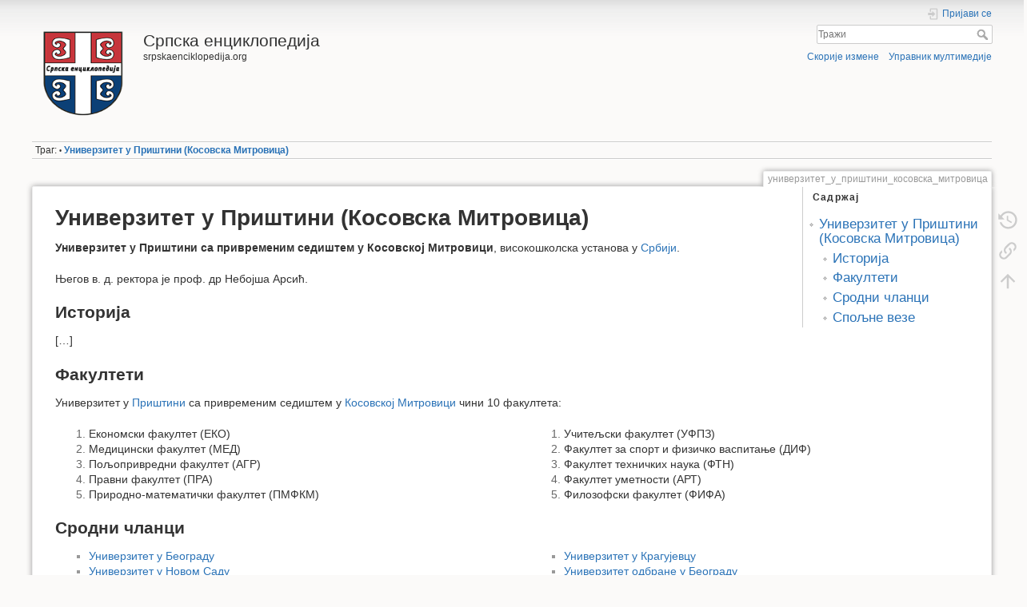

--- FILE ---
content_type: text/html; charset=utf-8
request_url: http://srpskaenciklopedija.org/doku.php?id=%D1%83%D0%BD%D0%B8%D0%B2%D0%B5%D1%80%D0%B7%D0%B8%D1%82%D0%B5%D1%82_%D1%83_%D0%BF%D1%80%D0%B8%D1%88%D1%82%D0%B8%D0%BD%D0%B8_%D0%BA%D0%BE%D1%81%D0%BE%D0%B2%D1%81%D0%BA%D0%B0_%D0%BC%D0%B8%D1%82%D1%80%D0%BE%D0%B2%D0%B8%D1%86%D0%B0
body_size: 5746
content:
<!DOCTYPE html>
<html lang="sr" dir="ltr" class="no-js">
<head>
    <meta charset="utf-8" />
    <title>Универзитет у Приштини (Косовска Митровица) [Српска енциклопедија]</title>
    <script>(function(H){H.className=H.className.replace(/\bno-js\b/,'js')})(document.documentElement)</script>
    <meta name="generator" content="DokuWiki"/>
<meta name="theme-color" content="#008800"/>
<meta name="robots" content="index,follow"/>
<meta name="keywords" content="универзитет_у_приштини_косовска_митровица"/>
<meta name="description" content="Универзитет у Приштини (Косовска Митровица)  Универзитет у Приштини са привременим седиштем у Косовској Митровици, високошколска установа у"/>
<meta name="DC.Title" content="Универзитет у Приштини (Косовска Митровица)"/>
<meta name="DC.Description" content="Универзитет у Приштини (Косовска Митровица)  Универзитет у Приштини са привременим седиштем у Косовској Митровици, високошколска установа у"/>
<meta name="DC.Rights" content="CC Attribution-Share Alike 4.0 International"/>
<meta name="DC.Language" content="sr"/>
<meta name="DC.Created" content="2022-07-07T14:34:10+00:00"/>
<meta name="DC.Modified" content="2022-07-12T10:52:30+00:00"/>
<meta name="DC.Date" content="2022-07-07T14:34:10+00:00"/>
<meta name="DC.Identifier" content="urn:универзитет_у_приштини_косовска_митровица"/>
<meta property="og:title" content="Универзитет у Приштини (Косовска Митровица)"/>
<meta property="og:description" content="Универзитет у Приштини (Косовска Митровица)  Универзитет у Приштини са привременим седиштем у Косовској Митровици, високошколска установа у"/>
<meta property="og:url" content="http://srpskaenciklopedija.org/doku.php?id=%D1%83%D0%BD%D0%B8%D0%B2%D0%B5%D1%80%D0%B7%D0%B8%D1%82%D0%B5%D1%82_%D1%83_%D0%BF%D1%80%D0%B8%D1%88%D1%82%D0%B8%D0%BD%D0%B8_%D0%BA%D0%BE%D1%81%D0%BE%D0%B2%D1%81%D0%BA%D0%B0_%D0%BC%D0%B8%D1%82%D1%80%D0%BE%D0%B2%D0%B8%D1%86%D0%B0"/>
<meta property="og:type" content="article"/>
<meta property="og:locale" content="sr_SR"/>
<meta property="og:site_name" content="Српска енциклопедија"/>
<meta property="article:published_time" content="2022-07-07T14:34:10+00:00"/>
<meta property="article:modified_time" content="2022-07-12T10:52:30+00:00"/>
<meta property="article:section" content="2022-07-12T10:52:30+00:00"/>
<link rel="search" type="application/opensearchdescription+xml" href="/lib/exe/opensearch.php" title="Српска енциклопедија"/>
<link rel="start" href="/"/>
<link rel="manifest" href="/lib/exe/manifest.php"/>
<link rel="alternate" type="application/rss+xml" title="Скорије измене" href="/feed.php"/>
<link rel="alternate" type="application/rss+xml" title="Тренутни именски простор" href="/feed.php?mode=list&amp;ns="/>
<link rel="alternate" type="text/html" title="Обичан HTML" href="/doku.php?do=export_xhtml&amp;id=%D1%83%D0%BD%D0%B8%D0%B2%D0%B5%D1%80%D0%B7%D0%B8%D1%82%D0%B5%D1%82_%D1%83_%D0%BF%D1%80%D0%B8%D1%88%D1%82%D0%B8%D0%BD%D0%B8_%D0%BA%D0%BE%D1%81%D0%BE%D0%B2%D1%81%D0%BA%D0%B0_%D0%BC%D0%B8%D1%82%D1%80%D0%BE%D0%B2%D0%B8%D1%86%D0%B0"/>
<link rel="canonical" href="http://srpskaenciklopedija.org/doku.php?id=%D1%83%D0%BD%D0%B8%D0%B2%D0%B5%D1%80%D0%B7%D0%B8%D1%82%D0%B5%D1%82_%D1%83_%D0%BF%D1%80%D0%B8%D1%88%D1%82%D0%B8%D0%BD%D0%B8_%D0%BA%D0%BE%D1%81%D0%BE%D0%B2%D1%81%D0%BA%D0%B0_%D0%BC%D0%B8%D1%82%D1%80%D0%BE%D0%B2%D0%B8%D1%86%D0%B0"/>
<link rel="stylesheet" href="/lib/exe/css.php?t=dokuwiki&amp;tseed=990adbeff2b128212d07ea80bcc0a2d6"/>
<!--[if gte IE 9]><!-->
<script >/*<![CDATA[*/var NS='';var JSINFO = {"toc":{"initial_state":1},"move_renameokay":false,"move_allowrename":false,"plugin":{"semantic":{"exposeWebService":1}},"id":"\u0443\u043d\u0438\u0432\u0435\u0440\u0437\u0438\u0442\u0435\u0442_\u0443_\u043f\u0440\u0438\u0448\u0442\u0438\u043d\u0438_\u043a\u043e\u0441\u043e\u0432\u0441\u043a\u0430_\u043c\u0438\u0442\u0440\u043e\u0432\u0438\u0446\u0430","namespace":"","ACT":"show","useHeadingNavigation":1,"useHeadingContent":0};
/*!]]>*/</script>
<script src="/lib/exe/jquery.php?tseed=f0349b609f9b91a485af8fd8ecd4aea4" defer="defer">/*<![CDATA[*/
/*!]]>*/</script>
<script src="/lib/exe/js.php?t=dokuwiki&amp;tseed=990adbeff2b128212d07ea80bcc0a2d6" defer="defer">/*<![CDATA[*/
/*!]]>*/</script>
<script type="application/ld+json">/*<![CDATA[*/{
    "@context": "http:\/\/schema.org\/",
    "@type": "WebSite",
    "url": "http:\/\/srpskaenciklopedija.org\/",
    "name": "\u0421\u0440\u043f\u0441\u043a\u0430 \u0435\u043d\u0446\u0438\u043a\u043b\u043e\u043f\u0435\u0434\u0438\u0458\u0430",
    "potentialAction": {
        "@type": "SearchAction",
        "target": "http:\/\/srpskaenciklopedija.org\/doku.php?do=search&amp;id={search_term_string}",
        "query-input": "required name=search_term_string"
    }
}
/*!]]>*/</script>
<script type="application/ld+json">/*<![CDATA[*/[
    {
        "@context": "http:\/\/schema.org\/",
        "@type": "Article",
        "headline": "\u0423\u043d\u0438\u0432\u0435\u0440\u0437\u0438\u0442\u0435\u0442 \u0443 \u041f\u0440\u0438\u0448\u0442\u0438\u043d\u0438 (\u041a\u043e\u0441\u043e\u0432\u0441\u043a\u0430 \u041c\u0438\u0442\u0440\u043e\u0432\u0438\u0446\u0430)",
        "name": "\u0423\u043d\u0438\u0432\u0435\u0440\u0437\u0438\u0442\u0435\u0442 \u0443 \u041f\u0440\u0438\u0448\u0442\u0438\u043d\u0438 (\u041a\u043e\u0441\u043e\u0432\u0441\u043a\u0430 \u041c\u0438\u0442\u0440\u043e\u0432\u0438\u0446\u0430)",
        "datePublished": "2022-07-07T14:34:10+00:00",
        "dateCreated": "2022-07-07T14:34:10+00:00",
        "dateModified": "2022-07-12T10:52:30+00:00",
        "description": "\u0423\u043d\u0438\u0432\u0435\u0440\u0437\u0438\u0442\u0435\u0442 \u0443 \u041f\u0440\u0438\u0448\u0442\u0438\u043d\u0438 (\u041a\u043e\u0441\u043e\u0432\u0441\u043a\u0430 \u041c\u0438\u0442\u0440\u043e\u0432\u0438\u0446\u0430)  \u0423\u043d\u0438\u0432\u0435\u0440\u0437\u0438\u0442\u0435\u0442 \u0443 \u041f\u0440\u0438\u0448\u0442\u0438\u043d\u0438 \u0441\u0430 \u043f\u0440\u0438\u0432\u0440\u0435\u043c\u0435\u043d\u0438\u043c \u0441\u0435\u0434\u0438\u0448\u0442\u0435\u043c \u0443 \u041a\u043e\u0441\u043e\u0432\u0441\u043a\u043e\u0458 \u041c\u0438\u0442\u0440\u043e\u0432\u0438\u0446\u0438, \u0432\u0438\u0441\u043e\u043a\u043e\u0448\u043a\u043e\u043b\u0441\u043a\u0430 \u0443\u0441\u0442\u0430\u043d\u043e\u0432\u0430 \u0443",
        "license": "https:\/\/creativecommons.org\/licenses\/by-sa\/4.0\/deed.sr",
        "url": "http:\/\/srpskaenciklopedija.org\/doku.php?id=%D1%83%D0%BD%D0%B8%D0%B2%D0%B5%D1%80%D0%B7%D0%B8%D1%82%D0%B5%D1%82_%D1%83_%D0%BF%D1%80%D0%B8%D1%88%D1%82%D0%B8%D0%BD%D0%B8_%D0%BA%D0%BE%D1%81%D0%BE%D0%B2%D1%81%D0%BA%D0%B0_%D0%BC%D0%B8%D1%82%D1%80%D0%BE%D0%B2%D0%B8%D1%86%D0%B0",
        "mainEntityOfPage": {
            "@type": "WebPage",
            "@id": "http:\/\/srpskaenciklopedija.org\/doku.php?id=%D1%83%D0%BD%D0%B8%D0%B2%D0%B5%D1%80%D0%B7%D0%B8%D1%82%D0%B5%D1%82_%D1%83_%D0%BF%D1%80%D0%B8%D1%88%D1%82%D0%B8%D0%BD%D0%B8_%D0%BA%D0%BE%D1%81%D0%BE%D0%B2%D1%81%D0%BA%D0%B0_%D0%BC%D0%B8%D1%82%D1%80%D0%BE%D0%B2%D0%B8%D1%86%D0%B0"
        },
        "publisher": {
            "@type": "Organization",
            "name": "\u0421\u0440\u043f\u0441\u043a\u0430 \u0435\u043d\u0446\u0438\u043a\u043b\u043e\u043f\u0435\u0434\u0438\u0458\u0430",
            "logo": {
                "@type": "ImageObject",
                "url": "http:\/\/srpskaenciklopedija.org\/lib\/exe\/fetch.php?media=wiki:logo.png"
            }
        },
        "author": {
            "@context": "http:\/\/schema.org\/",
            "@type": "Person",
            "name": "\u0416\u0435\u0459\u043a\u043e \u0422\u043e\u0434\u043e\u0440\u043e\u0432\u0438\u045b",
            "email": null
        },
        "contributor": [
            {
                "@context": "http:\/\/schema.org\/",
                "@type": "Person",
                "name": "\u0416\u0435\u0459\u043a\u043e \u0422\u043e\u0434\u043e\u0440\u043e\u0432\u0438\u045b",
                "email": null
            }
        ]
    },
    {
        "@context": "http:\/\/schema.org\/",
        "@type": "WebPage",
        "relatedLink": [
            "http:\/\/srpskaenciklopedija.org\/doku.php?id=%D0%B3%D1%80%D0%B0%D0%B4_%D0%BF%D1%80%D0%B8%D1%88%D1%82%D0%B8%D0%BD%D0%B0",
            "http:\/\/srpskaenciklopedija.org\/doku.php?id=%D0%BE%D0%BF%D1%88%D1%82%D0%B8%D0%BD%D0%B0_%D0%BA%D0%BE%D1%81%D0%BE%D0%B2%D1%81%D0%BA%D0%B0_%D0%BC%D0%B8%D1%82%D1%80%D0%BE%D0%B2%D0%B8%D1%86%D0%B0",
            "http:\/\/srpskaenciklopedija.org\/doku.php?id=%D0%BF%D1%80%D0%B8%D1%88%D1%82%D0%B8%D0%BD%D0%B0",
            "http:\/\/srpskaenciklopedija.org\/doku.php?id=%D1%81%D1%80%D0%B1%D0%B8%D1%98%D0%B0",
            "http:\/\/srpskaenciklopedija.org\/doku.php?id=%D1%83%D0%BD%D0%B8%D0%B2%D0%B5%D1%80%D0%B7%D0%B8%D1%82%D0%B5%D1%82_%D0%BE%D0%B4%D0%B1%D1%80%D0%B0%D0%BD%D0%B5_%D1%83_%D0%B1%D0%B5%D0%BE%D0%B3%D1%80%D0%B0%D0%B4%D1%83",
            "http:\/\/srpskaenciklopedija.org\/doku.php?id=%D1%83%D0%BD%D0%B8%D0%B2%D0%B5%D1%80%D0%B7%D0%B8%D1%82%D0%B5%D1%82_%D1%83_%D0%B1%D0%B5%D0%BE%D0%B3%D1%80%D0%B0%D0%B4%D1%83",
            "http:\/\/srpskaenciklopedija.org\/doku.php?id=%D1%83%D0%BD%D0%B8%D0%B2%D0%B5%D1%80%D0%B7%D0%B8%D1%82%D0%B5%D1%82_%D1%83_%D0%BA%D1%80%D0%B0%D0%B3%D1%83%D1%98%D0%B5%D0%B2%D1%86%D1%83",
            "http:\/\/srpskaenciklopedija.org\/doku.php?id=%D1%83%D0%BD%D0%B8%D0%B2%D0%B5%D1%80%D0%B7%D0%B8%D1%82%D0%B5%D1%82_%D1%83_%D0%BD%D0%B8%D1%88%D1%83",
            "http:\/\/srpskaenciklopedija.org\/doku.php?id=%D1%83%D0%BD%D0%B8%D0%B2%D0%B5%D1%80%D0%B7%D0%B8%D1%82%D0%B5%D1%82_%D1%83_%D0%BD%D0%BE%D0%B2%D0%BE%D0%BC_%D1%81%D0%B0%D0%B4%D1%83",
            "http:\/\/srpskaenciklopedija.org\/doku.php?id=%D1%83%D0%BD%D0%B8%D0%B2%D0%B5%D1%80%D0%B7%D0%B8%D1%82%D0%B5%D1%82_%D1%83%D0%BC%D0%B5%D1%82%D0%BD%D0%BE%D1%81%D1%82%D0%B8_%D1%83_%D0%B1%D0%B5%D0%BE%D0%B3%D1%80%D0%B0%D0%B4%D1%83"
        ]
    }
]
/*!]]>*/</script>
<!--<![endif]-->
    <meta name="viewport" content="width=device-width,initial-scale=1" />
    <link rel="shortcut icon" href="/lib/tpl/dokuwiki/images/favicon.ico" />
<link rel="apple-touch-icon" href="/lib/tpl/dokuwiki/images/apple-touch-icon.png" />
    </head>

<body>
    <div id="dokuwiki__site"><div id="dokuwiki__top" class="site dokuwiki mode_show tpl_dokuwiki     ">

        
<!-- ********** HEADER ********** -->
<header id="dokuwiki__header"><div class="pad group">

    
    <div class="headings group">
        <ul class="a11y skip">
            <li><a href="#dokuwiki__content">скочи на садржај</a></li>
        </ul>

        <h1 class="logo"><a href="/doku.php?id=start"  accesskey="h" title="Home [h]"><img src="/lib/exe/fetch.php?media=wiki:logo.png" width="128" height="128" alt="" /> <span>Српска енциклопедија</span></a></h1>
                    <p class="claim">srpskaenciklopedija.org</p>
            </div>

    <div class="tools group">
        <!-- USER TOOLS -->
                    <div id="dokuwiki__usertools">
                <h3 class="a11y">Корисничке алатке</h3>
                <ul>
                    <li class="action login"><a href="/doku.php?id=%D1%83%D0%BD%D0%B8%D0%B2%D0%B5%D1%80%D0%B7%D0%B8%D1%82%D0%B5%D1%82_%D1%83_%D0%BF%D1%80%D0%B8%D1%88%D1%82%D0%B8%D0%BD%D0%B8_%D0%BA%D0%BE%D1%81%D0%BE%D0%B2%D1%81%D0%BA%D0%B0_%D0%BC%D0%B8%D1%82%D1%80%D0%BE%D0%B2%D0%B8%D1%86%D0%B0&amp;do=login&amp;sectok=" title="Пријави се" rel="nofollow"><span>Пријави се</span><svg xmlns="http://www.w3.org/2000/svg" width="24" height="24" viewBox="0 0 24 24"><path d="M10 17.25V14H3v-4h7V6.75L15.25 12 10 17.25M8 2h9a2 2 0 0 1 2 2v16a2 2 0 0 1-2 2H8a2 2 0 0 1-2-2v-4h2v4h9V4H8v4H6V4a2 2 0 0 1 2-2z"/></svg></a></li>                </ul>
            </div>
        
        <!-- SITE TOOLS -->
        <div id="dokuwiki__sitetools">
            <h3 class="a11y">Алатке сајта</h3>
            <form action="/doku.php?id=start" method="get" role="search" class="search doku_form" id="dw__search" accept-charset="utf-8"><input type="hidden" name="do" value="search" /><input type="hidden" name="id" value="универзитет_у_приштини_косовска_митровица" /><div class="no"><input name="q" type="text" class="edit" title="[F]" accesskey="f" placeholder="Тражи" autocomplete="on" id="qsearch__in" value="" /><button value="1" type="submit" title="Тражи">Тражи</button><div id="qsearch__out" class="ajax_qsearch JSpopup"></div></div></form>            <div class="mobileTools">
                <form action="/doku.php" method="get" accept-charset="utf-8"><div class="no"><input type="hidden" name="id" value="универзитет_у_приштини_косовска_митровица" /><select name="do" class="edit quickselect" title="Алатке"><option value="">Алатке</option><optgroup label="Алатке странице"><option value="revisions">Старе верзије</option><option value="backlink">Повратне везе</option></optgroup><optgroup label="Алатке сајта"><option value="recent">Скорије измене</option><option value="media">Управник мултимедије</option></optgroup><optgroup label="Корисничке алатке"><option value="login">Пријави се</option></optgroup></select><button type="submit">&gt;</button></div></form>            </div>
            <ul>
                <li class="action recent"><a href="/doku.php?id=%D1%83%D0%BD%D0%B8%D0%B2%D0%B5%D1%80%D0%B7%D0%B8%D1%82%D0%B5%D1%82_%D1%83_%D0%BF%D1%80%D0%B8%D1%88%D1%82%D0%B8%D0%BD%D0%B8_%D0%BA%D0%BE%D1%81%D0%BE%D0%B2%D1%81%D0%BA%D0%B0_%D0%BC%D0%B8%D1%82%D1%80%D0%BE%D0%B2%D0%B8%D1%86%D0%B0&amp;do=recent" title="Скорије измене [r]" rel="nofollow" accesskey="r">Скорије измене</a></li><li class="action media"><a href="/doku.php?id=%D1%83%D0%BD%D0%B8%D0%B2%D0%B5%D1%80%D0%B7%D0%B8%D1%82%D0%B5%D1%82_%D1%83_%D0%BF%D1%80%D0%B8%D1%88%D1%82%D0%B8%D0%BD%D0%B8_%D0%BA%D0%BE%D1%81%D0%BE%D0%B2%D1%81%D0%BA%D0%B0_%D0%BC%D0%B8%D1%82%D1%80%D0%BE%D0%B2%D0%B8%D1%86%D0%B0&amp;do=media&amp;ns=" title="Управник мултимедије" rel="nofollow">Управник мултимедије</a></li>            </ul>
        </div>

    </div>

    <!-- BREADCRUMBS -->
            <div class="breadcrumbs">
                                        <div class="trace"><span class="bchead">Траг:</span> <span class="bcsep">•</span> <span class="curid"><bdi><a href="/doku.php?id=%D1%83%D0%BD%D0%B8%D0%B2%D0%B5%D1%80%D0%B7%D0%B8%D1%82%D0%B5%D1%82_%D1%83_%D0%BF%D1%80%D0%B8%D1%88%D1%82%D0%B8%D0%BD%D0%B8_%D0%BA%D0%BE%D1%81%D0%BE%D0%B2%D1%81%D0%BA%D0%B0_%D0%BC%D0%B8%D1%82%D1%80%D0%BE%D0%B2%D0%B8%D1%86%D0%B0"  class="breadcrumbs" title="универзитет_у_приштини_косовска_митровица">Универзитет у Приштини (Косовска Митровица)</a></bdi></span></div>
                    </div>
    
    <hr class="a11y" />
</div></header><!-- /header -->

        <div class="wrapper group">

            
            <!-- ********** CONTENT ********** -->
            <main id="dokuwiki__content"><div class="pad group">
                
                <div class="pageId"><span>универзитет_у_приштини_косовска_митровица</span></div>

                <div class="page group">
                                                            <!-- wikipage start -->
                    <!-- TOC START -->
<div id="dw__toc" class="dw__toc">
<h3 class="toggle">Садржај</h3>
<div>

<ul class="toc">
<li class="level1"><div class="li"><a href="#универзитет_у_приштини_косовска_митровица">Универзитет у Приштини (Косовска Митровица)</a></div>
<ul class="toc">
<li class="level2"><div class="li"><a href="#историја">Историја</a></div></li>
<li class="level2"><div class="li"><a href="#факултети">Факултети</a></div></li>
<li class="level2"><div class="li"><a href="#сродни_чланци">Сродни чланци</a></div></li>
<li class="level2"><div class="li"><a href="#спољне_везе">Спољне везе</a></div></li>
</ul></li>
</ul>
</div>
</div>
<!-- TOC END -->

<h1 class="sectionedit1" id="универзитет_у_приштини_косовска_митровица">Универзитет у Приштини (Косовска Митровица)</h1>
<div class="level1">

<p>
<strong>Универзитет у Приштини са привременим седиштем у Косовској Митровици</strong>, високошколска установа у <a href="/doku.php?id=%D1%81%D1%80%D0%B1%D0%B8%D1%98%D0%B0" class="wikilink1" title="србија" data-wiki-id="србија">Србији</a>.
</p>

<p>
Његов в. д. ректора је проф. др Небојша Арсић.
</p>

</div>

<h2 class="sectionedit2" id="историја">Историја</h2>
<div class="level2">

<p>
[…]
</p>

</div>

<h2 class="sectionedit3" id="факултети">Факултети</h2>
<div class="level2">

<p>
Универзитет у <a href="/doku.php?id=%D0%BF%D1%80%D0%B8%D1%88%D1%82%D0%B8%D0%BD%D0%B0" class="wikilink1" title="приштина" data-wiki-id="приштина">Приштини</a> са привременим седиштем у <a href="/doku.php?id=%D0%BE%D0%BF%D1%88%D1%82%D0%B8%D0%BD%D0%B0_%D0%BA%D0%BE%D1%81%D0%BE%D0%B2%D1%81%D0%BA%D0%B0_%D0%BC%D0%B8%D1%82%D1%80%D0%BE%D0%B2%D0%B8%D1%86%D0%B0" class="wikilink1" title="општина_косовска_митровица" data-wiki-id="општина_косовска_митровица">Косовској Митровици</a> чини 10 факултета:
</p>
<div class="group plugin_wrap"><div class="wrap_half wrap_column plugin_wrap"><ol>
<li class="level1"><div class="li"> Економски факултет (ЕКО)</div>
</li>
<li class="level1"><div class="li"> Медицински факултет (МЕД)</div>
</li>
<li class="level1"><div class="li"> Пољопривредни факултет (АГР)</div>
</li>
<li class="level1"><div class="li"> Правни факултет (ПРА)</div>
</li>
<li class="level1"><div class="li"> Природно-математички факултет (ПМФКМ)</div>
</li>
</ol>
</div><div class="wrap_half wrap_column plugin_wrap"><ol>
<li class="level1"><div class="li"> Учитељски факултет (УФПЗ)</div>
</li>
<li class="level1"><div class="li"> Факултет за спорт и физичко васпитање (ДИФ)</div>
</li>
<li class="level1"><div class="li"> Факултет техничких наука (ФТН)</div>
</li>
<li class="level1"><div class="li"> Факултет уметности (АРТ)</div>
</li>
<li class="level1"><div class="li"> Филозофски факултет (ФИФА)</div>
</li>
</ol>
</div></div>
</div>

<h2 class="sectionedit10" id="сродни_чланци">Сродни чланци</h2>
<div class="level2">
<div class="group plugin_wrap"><div class="wrap_half wrap_column plugin_wrap"><ul>
<li class="level1"><div class="li"> <a href="/doku.php?id=%D1%83%D0%BD%D0%B8%D0%B2%D0%B5%D1%80%D0%B7%D0%B8%D1%82%D0%B5%D1%82_%D1%83_%D0%B1%D0%B5%D0%BE%D0%B3%D1%80%D0%B0%D0%B4%D1%83" class="wikilink1" title="универзитет_у_београду" data-wiki-id="универзитет_у_београду">Универзитет у Београду</a></div>
</li>
<li class="level1"><div class="li"> <a href="/doku.php?id=%D1%83%D0%BD%D0%B8%D0%B2%D0%B5%D1%80%D0%B7%D0%B8%D1%82%D0%B5%D1%82_%D1%83_%D0%BD%D0%BE%D0%B2%D0%BE%D0%BC_%D1%81%D0%B0%D0%B4%D1%83" class="wikilink1" title="универзитет_у_новом_саду" data-wiki-id="универзитет_у_новом_саду">Универзитет у Новом Саду</a></div>
</li>
<li class="level1"><div class="li"> <a href="/doku.php?id=%D1%83%D0%BD%D0%B8%D0%B2%D0%B5%D1%80%D0%B7%D0%B8%D1%82%D0%B5%D1%82_%D1%83_%D0%BD%D0%B8%D1%88%D1%83" class="wikilink1" title="универзитет_у_нишу" data-wiki-id="универзитет_у_нишу">Универзитет у Нишу</a></div>
</li>
</ul>
</div><div class="wrap_half wrap_column plugin_wrap"><ul>
<li class="level1"><div class="li"> <a href="/doku.php?id=%D1%83%D0%BD%D0%B8%D0%B2%D0%B5%D1%80%D0%B7%D0%B8%D1%82%D0%B5%D1%82_%D1%83_%D0%BA%D1%80%D0%B0%D0%B3%D1%83%D1%98%D0%B5%D0%B2%D1%86%D1%83" class="wikilink1" title="универзитет_у_крагујевцу" data-wiki-id="универзитет_у_крагујевцу">Универзитет у Крагујевцу</a></div>
</li>
<li class="level1"><div class="li"> <a href="/doku.php?id=%D1%83%D0%BD%D0%B8%D0%B2%D0%B5%D1%80%D0%B7%D0%B8%D1%82%D0%B5%D1%82_%D0%BE%D0%B4%D0%B1%D1%80%D0%B0%D0%BD%D0%B5_%D1%83_%D0%B1%D0%B5%D0%BE%D0%B3%D1%80%D0%B0%D0%B4%D1%83" class="wikilink1" title="универзитет_одбране_у_београду" data-wiki-id="универзитет_одбране_у_београду">Универзитет одбране у Београду</a></div>
</li>
<li class="level1"><div class="li"> <a href="/doku.php?id=%D1%83%D0%BD%D0%B8%D0%B2%D0%B5%D1%80%D0%B7%D0%B8%D1%82%D0%B5%D1%82_%D1%83%D0%BC%D0%B5%D1%82%D0%BD%D0%BE%D1%81%D1%82%D0%B8_%D1%83_%D0%B1%D0%B5%D0%BE%D0%B3%D1%80%D0%B0%D0%B4%D1%83" class="wikilink1" title="универзитет_уметности_у_београду" data-wiki-id="универзитет_уметности_у_београду">Универзитет уметности у Београду</a></div>
</li>
</ul>
</div></div>
</div>

<h2 class="sectionedit17" id="спољне_везе">Спољне везе</h2>
<div class="level2">
<ul>
<li class="level1"><div class="li"> <a href="https://pr.ac.rs/" class="urlextern" title="https://pr.ac.rs/" rel="ugc nofollow">Званични сајт Универзитета у Приштини (Косовска Митровица)</a></div>
</li>
</ul>
<hr />

<p>
<code>Univerzitet u Pristini (Kosovska Mitrovica)</code>
</p>

</div>

                    <!-- wikipage stop -->
                                    </div>

                <div class="docInfo"><bdi>универзитет_у_приштини_косовска_митровица.txt</bdi> · Последњи пут мењано: 2022/10/09 23:34</div>

                
                <hr class="a11y" />
            </div></main><!-- /content -->

            <!-- PAGE ACTIONS -->
            <nav id="dokuwiki__pagetools" aria-labelledby="dokuwiki__pagetools__heading">
                <h3 class="a11y" id="dokuwiki__pagetools__heading">Алатке странице</h3>
                <div class="tools">
                    <ul>
                        <li class="revs"><a href="/doku.php?id=%D1%83%D0%BD%D0%B8%D0%B2%D0%B5%D1%80%D0%B7%D0%B8%D1%82%D0%B5%D1%82_%D1%83_%D0%BF%D1%80%D0%B8%D1%88%D1%82%D0%B8%D0%BD%D0%B8_%D0%BA%D0%BE%D1%81%D0%BE%D0%B2%D1%81%D0%BA%D0%B0_%D0%BC%D0%B8%D1%82%D1%80%D0%BE%D0%B2%D0%B8%D1%86%D0%B0&amp;do=revisions" title="Старе верзије [o]" rel="nofollow" accesskey="o"><span>Старе верзије</span><svg xmlns="http://www.w3.org/2000/svg" width="24" height="24" viewBox="0 0 24 24"><path d="M11 7v5.11l4.71 2.79.79-1.28-4-2.37V7m0-5C8.97 2 5.91 3.92 4.27 6.77L2 4.5V11h6.5L5.75 8.25C6.96 5.73 9.5 4 12.5 4a7.5 7.5 0 0 1 7.5 7.5 7.5 7.5 0 0 1-7.5 7.5c-3.27 0-6.03-2.09-7.06-5h-2.1c1.1 4.03 4.77 7 9.16 7 5.24 0 9.5-4.25 9.5-9.5A9.5 9.5 0 0 0 12.5 2z"/></svg></a></li><li class="backlink"><a href="/doku.php?id=%D1%83%D0%BD%D0%B8%D0%B2%D0%B5%D1%80%D0%B7%D0%B8%D1%82%D0%B5%D1%82_%D1%83_%D0%BF%D1%80%D0%B8%D1%88%D1%82%D0%B8%D0%BD%D0%B8_%D0%BA%D0%BE%D1%81%D0%BE%D0%B2%D1%81%D0%BA%D0%B0_%D0%BC%D0%B8%D1%82%D1%80%D0%BE%D0%B2%D0%B8%D1%86%D0%B0&amp;do=backlink" title="Повратне везе" rel="nofollow"><span>Повратне везе</span><svg xmlns="http://www.w3.org/2000/svg" width="24" height="24" viewBox="0 0 24 24"><path d="M10.59 13.41c.41.39.41 1.03 0 1.42-.39.39-1.03.39-1.42 0a5.003 5.003 0 0 1 0-7.07l3.54-3.54a5.003 5.003 0 0 1 7.07 0 5.003 5.003 0 0 1 0 7.07l-1.49 1.49c.01-.82-.12-1.64-.4-2.42l.47-.48a2.982 2.982 0 0 0 0-4.24 2.982 2.982 0 0 0-4.24 0l-3.53 3.53a2.982 2.982 0 0 0 0 4.24m2.82-4.24c.39-.39 1.03-.39 1.42 0a5.003 5.003 0 0 1 0 7.07l-3.54 3.54a5.003 5.003 0 0 1-7.07 0 5.003 5.003 0 0 1 0-7.07l1.49-1.49c-.01.82.12 1.64.4 2.43l-.47.47a2.982 2.982 0 0 0 0 4.24 2.982 2.982 0 0 0 4.24 0l3.53-3.53a2.982 2.982 0 0 0 0-4.24.973.973 0 0 1 0-1.42z"/></svg></a></li><li class="top"><a href="#dokuwiki__top" title="Врати се на врх [t]" rel="nofollow" accesskey="t"><span>Врати се на врх</span><svg xmlns="http://www.w3.org/2000/svg" width="24" height="24" viewBox="0 0 24 24"><path d="M13 20h-2V8l-5.5 5.5-1.42-1.42L12 4.16l7.92 7.92-1.42 1.42L13 8v12z"/></svg></a></li>                    </ul>
                </div>
            </nav>
        </div><!-- /wrapper -->

        
<!-- ********** FOOTER ********** -->
<footer id="dokuwiki__footer"><div class="pad">
    <div class="license">Осим где је другачије назначено, материјал на овом викију је под следећом лиценцом: <bdi><a href="https://creativecommons.org/licenses/by-sa/4.0/deed.sr" rel="license" class="urlextern">CC Attribution-Share Alike 4.0 International</a></bdi></div>
    <div class="buttons">
        <a href="https://creativecommons.org/licenses/by-sa/4.0/deed.sr" rel="license"><img src="/lib/images/license/button/cc-by-sa.png" alt="CC Attribution-Share Alike 4.0 International" /></a>        <a href="https://www.dokuwiki.org/donate" title="Donate" ><img
            src="/lib/tpl/dokuwiki/images/button-donate.gif" width="80" height="15" alt="Donate" /></a>
        <a href="https://php.net" title="Powered by PHP" ><img
            src="/lib/tpl/dokuwiki/images/button-php.gif" width="80" height="15" alt="Powered by PHP" /></a>
        <a href="//validator.w3.org/check/referer" title="Valid HTML5" ><img
            src="/lib/tpl/dokuwiki/images/button-html5.png" width="80" height="15" alt="Valid HTML5" /></a>
        <a href="//jigsaw.w3.org/css-validator/check/referer?profile=css3" title="Valid CSS" ><img
            src="/lib/tpl/dokuwiki/images/button-css.png" width="80" height="15" alt="Valid CSS" /></a>
        <a href="https://dokuwiki.org/" title="Driven by DokuWiki" ><img
            src="/lib/tpl/dokuwiki/images/button-dw.png" width="80" height="15"
            alt="Driven by DokuWiki" /></a>
    </div>

    </div></footer><!-- /footer -->
    </div></div><!-- /site -->

    <div class="no"><img src="/lib/exe/taskrunner.php?id=%D1%83%D0%BD%D0%B8%D0%B2%D0%B5%D1%80%D0%B7%D0%B8%D1%82%D0%B5%D1%82_%D1%83_%D0%BF%D1%80%D0%B8%D1%88%D1%82%D0%B8%D0%BD%D0%B8_%D0%BA%D0%BE%D1%81%D0%BE%D0%B2%D1%81%D0%BA%D0%B0_%D0%BC%D0%B8%D1%82%D1%80%D0%BE%D0%B2%D0%B8%D1%86%D0%B0&amp;1769108579" width="2" height="1" alt="" /></div>
    <div id="screen__mode" class="no"></div></body>
</html>
